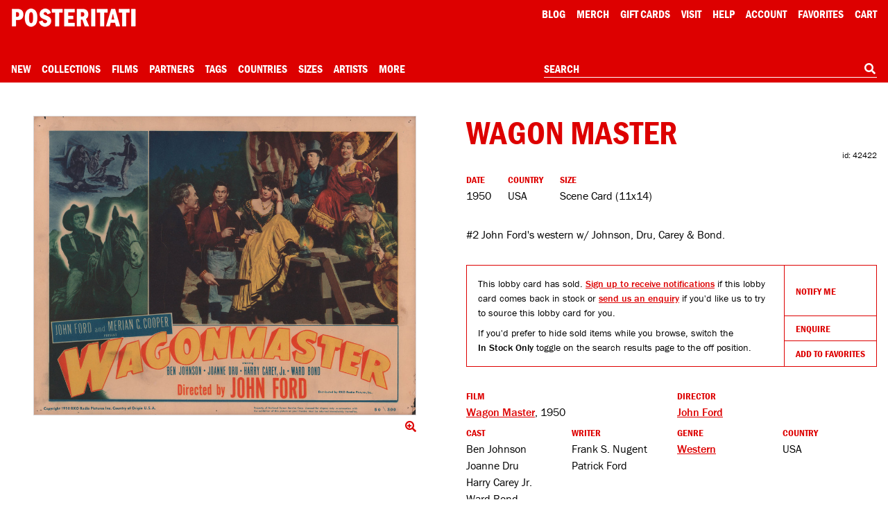

--- FILE ---
content_type: text/html; charset=utf-8
request_url: https://www.google.com/recaptcha/api2/anchor?ar=1&k=6Le_GHIaAAAAAALt4J45ZRqUPFoTLIAc8BwJZkc2&co=aHR0cHM6Ly9wb3N0ZXJpdGF0aS5jb206NDQz&hl=en&v=PoyoqOPhxBO7pBk68S4YbpHZ&size=invisible&anchor-ms=20000&execute-ms=30000&cb=vd5wcndpqulu
body_size: 48635
content:
<!DOCTYPE HTML><html dir="ltr" lang="en"><head><meta http-equiv="Content-Type" content="text/html; charset=UTF-8">
<meta http-equiv="X-UA-Compatible" content="IE=edge">
<title>reCAPTCHA</title>
<style type="text/css">
/* cyrillic-ext */
@font-face {
  font-family: 'Roboto';
  font-style: normal;
  font-weight: 400;
  font-stretch: 100%;
  src: url(//fonts.gstatic.com/s/roboto/v48/KFO7CnqEu92Fr1ME7kSn66aGLdTylUAMa3GUBHMdazTgWw.woff2) format('woff2');
  unicode-range: U+0460-052F, U+1C80-1C8A, U+20B4, U+2DE0-2DFF, U+A640-A69F, U+FE2E-FE2F;
}
/* cyrillic */
@font-face {
  font-family: 'Roboto';
  font-style: normal;
  font-weight: 400;
  font-stretch: 100%;
  src: url(//fonts.gstatic.com/s/roboto/v48/KFO7CnqEu92Fr1ME7kSn66aGLdTylUAMa3iUBHMdazTgWw.woff2) format('woff2');
  unicode-range: U+0301, U+0400-045F, U+0490-0491, U+04B0-04B1, U+2116;
}
/* greek-ext */
@font-face {
  font-family: 'Roboto';
  font-style: normal;
  font-weight: 400;
  font-stretch: 100%;
  src: url(//fonts.gstatic.com/s/roboto/v48/KFO7CnqEu92Fr1ME7kSn66aGLdTylUAMa3CUBHMdazTgWw.woff2) format('woff2');
  unicode-range: U+1F00-1FFF;
}
/* greek */
@font-face {
  font-family: 'Roboto';
  font-style: normal;
  font-weight: 400;
  font-stretch: 100%;
  src: url(//fonts.gstatic.com/s/roboto/v48/KFO7CnqEu92Fr1ME7kSn66aGLdTylUAMa3-UBHMdazTgWw.woff2) format('woff2');
  unicode-range: U+0370-0377, U+037A-037F, U+0384-038A, U+038C, U+038E-03A1, U+03A3-03FF;
}
/* math */
@font-face {
  font-family: 'Roboto';
  font-style: normal;
  font-weight: 400;
  font-stretch: 100%;
  src: url(//fonts.gstatic.com/s/roboto/v48/KFO7CnqEu92Fr1ME7kSn66aGLdTylUAMawCUBHMdazTgWw.woff2) format('woff2');
  unicode-range: U+0302-0303, U+0305, U+0307-0308, U+0310, U+0312, U+0315, U+031A, U+0326-0327, U+032C, U+032F-0330, U+0332-0333, U+0338, U+033A, U+0346, U+034D, U+0391-03A1, U+03A3-03A9, U+03B1-03C9, U+03D1, U+03D5-03D6, U+03F0-03F1, U+03F4-03F5, U+2016-2017, U+2034-2038, U+203C, U+2040, U+2043, U+2047, U+2050, U+2057, U+205F, U+2070-2071, U+2074-208E, U+2090-209C, U+20D0-20DC, U+20E1, U+20E5-20EF, U+2100-2112, U+2114-2115, U+2117-2121, U+2123-214F, U+2190, U+2192, U+2194-21AE, U+21B0-21E5, U+21F1-21F2, U+21F4-2211, U+2213-2214, U+2216-22FF, U+2308-230B, U+2310, U+2319, U+231C-2321, U+2336-237A, U+237C, U+2395, U+239B-23B7, U+23D0, U+23DC-23E1, U+2474-2475, U+25AF, U+25B3, U+25B7, U+25BD, U+25C1, U+25CA, U+25CC, U+25FB, U+266D-266F, U+27C0-27FF, U+2900-2AFF, U+2B0E-2B11, U+2B30-2B4C, U+2BFE, U+3030, U+FF5B, U+FF5D, U+1D400-1D7FF, U+1EE00-1EEFF;
}
/* symbols */
@font-face {
  font-family: 'Roboto';
  font-style: normal;
  font-weight: 400;
  font-stretch: 100%;
  src: url(//fonts.gstatic.com/s/roboto/v48/KFO7CnqEu92Fr1ME7kSn66aGLdTylUAMaxKUBHMdazTgWw.woff2) format('woff2');
  unicode-range: U+0001-000C, U+000E-001F, U+007F-009F, U+20DD-20E0, U+20E2-20E4, U+2150-218F, U+2190, U+2192, U+2194-2199, U+21AF, U+21E6-21F0, U+21F3, U+2218-2219, U+2299, U+22C4-22C6, U+2300-243F, U+2440-244A, U+2460-24FF, U+25A0-27BF, U+2800-28FF, U+2921-2922, U+2981, U+29BF, U+29EB, U+2B00-2BFF, U+4DC0-4DFF, U+FFF9-FFFB, U+10140-1018E, U+10190-1019C, U+101A0, U+101D0-101FD, U+102E0-102FB, U+10E60-10E7E, U+1D2C0-1D2D3, U+1D2E0-1D37F, U+1F000-1F0FF, U+1F100-1F1AD, U+1F1E6-1F1FF, U+1F30D-1F30F, U+1F315, U+1F31C, U+1F31E, U+1F320-1F32C, U+1F336, U+1F378, U+1F37D, U+1F382, U+1F393-1F39F, U+1F3A7-1F3A8, U+1F3AC-1F3AF, U+1F3C2, U+1F3C4-1F3C6, U+1F3CA-1F3CE, U+1F3D4-1F3E0, U+1F3ED, U+1F3F1-1F3F3, U+1F3F5-1F3F7, U+1F408, U+1F415, U+1F41F, U+1F426, U+1F43F, U+1F441-1F442, U+1F444, U+1F446-1F449, U+1F44C-1F44E, U+1F453, U+1F46A, U+1F47D, U+1F4A3, U+1F4B0, U+1F4B3, U+1F4B9, U+1F4BB, U+1F4BF, U+1F4C8-1F4CB, U+1F4D6, U+1F4DA, U+1F4DF, U+1F4E3-1F4E6, U+1F4EA-1F4ED, U+1F4F7, U+1F4F9-1F4FB, U+1F4FD-1F4FE, U+1F503, U+1F507-1F50B, U+1F50D, U+1F512-1F513, U+1F53E-1F54A, U+1F54F-1F5FA, U+1F610, U+1F650-1F67F, U+1F687, U+1F68D, U+1F691, U+1F694, U+1F698, U+1F6AD, U+1F6B2, U+1F6B9-1F6BA, U+1F6BC, U+1F6C6-1F6CF, U+1F6D3-1F6D7, U+1F6E0-1F6EA, U+1F6F0-1F6F3, U+1F6F7-1F6FC, U+1F700-1F7FF, U+1F800-1F80B, U+1F810-1F847, U+1F850-1F859, U+1F860-1F887, U+1F890-1F8AD, U+1F8B0-1F8BB, U+1F8C0-1F8C1, U+1F900-1F90B, U+1F93B, U+1F946, U+1F984, U+1F996, U+1F9E9, U+1FA00-1FA6F, U+1FA70-1FA7C, U+1FA80-1FA89, U+1FA8F-1FAC6, U+1FACE-1FADC, U+1FADF-1FAE9, U+1FAF0-1FAF8, U+1FB00-1FBFF;
}
/* vietnamese */
@font-face {
  font-family: 'Roboto';
  font-style: normal;
  font-weight: 400;
  font-stretch: 100%;
  src: url(//fonts.gstatic.com/s/roboto/v48/KFO7CnqEu92Fr1ME7kSn66aGLdTylUAMa3OUBHMdazTgWw.woff2) format('woff2');
  unicode-range: U+0102-0103, U+0110-0111, U+0128-0129, U+0168-0169, U+01A0-01A1, U+01AF-01B0, U+0300-0301, U+0303-0304, U+0308-0309, U+0323, U+0329, U+1EA0-1EF9, U+20AB;
}
/* latin-ext */
@font-face {
  font-family: 'Roboto';
  font-style: normal;
  font-weight: 400;
  font-stretch: 100%;
  src: url(//fonts.gstatic.com/s/roboto/v48/KFO7CnqEu92Fr1ME7kSn66aGLdTylUAMa3KUBHMdazTgWw.woff2) format('woff2');
  unicode-range: U+0100-02BA, U+02BD-02C5, U+02C7-02CC, U+02CE-02D7, U+02DD-02FF, U+0304, U+0308, U+0329, U+1D00-1DBF, U+1E00-1E9F, U+1EF2-1EFF, U+2020, U+20A0-20AB, U+20AD-20C0, U+2113, U+2C60-2C7F, U+A720-A7FF;
}
/* latin */
@font-face {
  font-family: 'Roboto';
  font-style: normal;
  font-weight: 400;
  font-stretch: 100%;
  src: url(//fonts.gstatic.com/s/roboto/v48/KFO7CnqEu92Fr1ME7kSn66aGLdTylUAMa3yUBHMdazQ.woff2) format('woff2');
  unicode-range: U+0000-00FF, U+0131, U+0152-0153, U+02BB-02BC, U+02C6, U+02DA, U+02DC, U+0304, U+0308, U+0329, U+2000-206F, U+20AC, U+2122, U+2191, U+2193, U+2212, U+2215, U+FEFF, U+FFFD;
}
/* cyrillic-ext */
@font-face {
  font-family: 'Roboto';
  font-style: normal;
  font-weight: 500;
  font-stretch: 100%;
  src: url(//fonts.gstatic.com/s/roboto/v48/KFO7CnqEu92Fr1ME7kSn66aGLdTylUAMa3GUBHMdazTgWw.woff2) format('woff2');
  unicode-range: U+0460-052F, U+1C80-1C8A, U+20B4, U+2DE0-2DFF, U+A640-A69F, U+FE2E-FE2F;
}
/* cyrillic */
@font-face {
  font-family: 'Roboto';
  font-style: normal;
  font-weight: 500;
  font-stretch: 100%;
  src: url(//fonts.gstatic.com/s/roboto/v48/KFO7CnqEu92Fr1ME7kSn66aGLdTylUAMa3iUBHMdazTgWw.woff2) format('woff2');
  unicode-range: U+0301, U+0400-045F, U+0490-0491, U+04B0-04B1, U+2116;
}
/* greek-ext */
@font-face {
  font-family: 'Roboto';
  font-style: normal;
  font-weight: 500;
  font-stretch: 100%;
  src: url(//fonts.gstatic.com/s/roboto/v48/KFO7CnqEu92Fr1ME7kSn66aGLdTylUAMa3CUBHMdazTgWw.woff2) format('woff2');
  unicode-range: U+1F00-1FFF;
}
/* greek */
@font-face {
  font-family: 'Roboto';
  font-style: normal;
  font-weight: 500;
  font-stretch: 100%;
  src: url(//fonts.gstatic.com/s/roboto/v48/KFO7CnqEu92Fr1ME7kSn66aGLdTylUAMa3-UBHMdazTgWw.woff2) format('woff2');
  unicode-range: U+0370-0377, U+037A-037F, U+0384-038A, U+038C, U+038E-03A1, U+03A3-03FF;
}
/* math */
@font-face {
  font-family: 'Roboto';
  font-style: normal;
  font-weight: 500;
  font-stretch: 100%;
  src: url(//fonts.gstatic.com/s/roboto/v48/KFO7CnqEu92Fr1ME7kSn66aGLdTylUAMawCUBHMdazTgWw.woff2) format('woff2');
  unicode-range: U+0302-0303, U+0305, U+0307-0308, U+0310, U+0312, U+0315, U+031A, U+0326-0327, U+032C, U+032F-0330, U+0332-0333, U+0338, U+033A, U+0346, U+034D, U+0391-03A1, U+03A3-03A9, U+03B1-03C9, U+03D1, U+03D5-03D6, U+03F0-03F1, U+03F4-03F5, U+2016-2017, U+2034-2038, U+203C, U+2040, U+2043, U+2047, U+2050, U+2057, U+205F, U+2070-2071, U+2074-208E, U+2090-209C, U+20D0-20DC, U+20E1, U+20E5-20EF, U+2100-2112, U+2114-2115, U+2117-2121, U+2123-214F, U+2190, U+2192, U+2194-21AE, U+21B0-21E5, U+21F1-21F2, U+21F4-2211, U+2213-2214, U+2216-22FF, U+2308-230B, U+2310, U+2319, U+231C-2321, U+2336-237A, U+237C, U+2395, U+239B-23B7, U+23D0, U+23DC-23E1, U+2474-2475, U+25AF, U+25B3, U+25B7, U+25BD, U+25C1, U+25CA, U+25CC, U+25FB, U+266D-266F, U+27C0-27FF, U+2900-2AFF, U+2B0E-2B11, U+2B30-2B4C, U+2BFE, U+3030, U+FF5B, U+FF5D, U+1D400-1D7FF, U+1EE00-1EEFF;
}
/* symbols */
@font-face {
  font-family: 'Roboto';
  font-style: normal;
  font-weight: 500;
  font-stretch: 100%;
  src: url(//fonts.gstatic.com/s/roboto/v48/KFO7CnqEu92Fr1ME7kSn66aGLdTylUAMaxKUBHMdazTgWw.woff2) format('woff2');
  unicode-range: U+0001-000C, U+000E-001F, U+007F-009F, U+20DD-20E0, U+20E2-20E4, U+2150-218F, U+2190, U+2192, U+2194-2199, U+21AF, U+21E6-21F0, U+21F3, U+2218-2219, U+2299, U+22C4-22C6, U+2300-243F, U+2440-244A, U+2460-24FF, U+25A0-27BF, U+2800-28FF, U+2921-2922, U+2981, U+29BF, U+29EB, U+2B00-2BFF, U+4DC0-4DFF, U+FFF9-FFFB, U+10140-1018E, U+10190-1019C, U+101A0, U+101D0-101FD, U+102E0-102FB, U+10E60-10E7E, U+1D2C0-1D2D3, U+1D2E0-1D37F, U+1F000-1F0FF, U+1F100-1F1AD, U+1F1E6-1F1FF, U+1F30D-1F30F, U+1F315, U+1F31C, U+1F31E, U+1F320-1F32C, U+1F336, U+1F378, U+1F37D, U+1F382, U+1F393-1F39F, U+1F3A7-1F3A8, U+1F3AC-1F3AF, U+1F3C2, U+1F3C4-1F3C6, U+1F3CA-1F3CE, U+1F3D4-1F3E0, U+1F3ED, U+1F3F1-1F3F3, U+1F3F5-1F3F7, U+1F408, U+1F415, U+1F41F, U+1F426, U+1F43F, U+1F441-1F442, U+1F444, U+1F446-1F449, U+1F44C-1F44E, U+1F453, U+1F46A, U+1F47D, U+1F4A3, U+1F4B0, U+1F4B3, U+1F4B9, U+1F4BB, U+1F4BF, U+1F4C8-1F4CB, U+1F4D6, U+1F4DA, U+1F4DF, U+1F4E3-1F4E6, U+1F4EA-1F4ED, U+1F4F7, U+1F4F9-1F4FB, U+1F4FD-1F4FE, U+1F503, U+1F507-1F50B, U+1F50D, U+1F512-1F513, U+1F53E-1F54A, U+1F54F-1F5FA, U+1F610, U+1F650-1F67F, U+1F687, U+1F68D, U+1F691, U+1F694, U+1F698, U+1F6AD, U+1F6B2, U+1F6B9-1F6BA, U+1F6BC, U+1F6C6-1F6CF, U+1F6D3-1F6D7, U+1F6E0-1F6EA, U+1F6F0-1F6F3, U+1F6F7-1F6FC, U+1F700-1F7FF, U+1F800-1F80B, U+1F810-1F847, U+1F850-1F859, U+1F860-1F887, U+1F890-1F8AD, U+1F8B0-1F8BB, U+1F8C0-1F8C1, U+1F900-1F90B, U+1F93B, U+1F946, U+1F984, U+1F996, U+1F9E9, U+1FA00-1FA6F, U+1FA70-1FA7C, U+1FA80-1FA89, U+1FA8F-1FAC6, U+1FACE-1FADC, U+1FADF-1FAE9, U+1FAF0-1FAF8, U+1FB00-1FBFF;
}
/* vietnamese */
@font-face {
  font-family: 'Roboto';
  font-style: normal;
  font-weight: 500;
  font-stretch: 100%;
  src: url(//fonts.gstatic.com/s/roboto/v48/KFO7CnqEu92Fr1ME7kSn66aGLdTylUAMa3OUBHMdazTgWw.woff2) format('woff2');
  unicode-range: U+0102-0103, U+0110-0111, U+0128-0129, U+0168-0169, U+01A0-01A1, U+01AF-01B0, U+0300-0301, U+0303-0304, U+0308-0309, U+0323, U+0329, U+1EA0-1EF9, U+20AB;
}
/* latin-ext */
@font-face {
  font-family: 'Roboto';
  font-style: normal;
  font-weight: 500;
  font-stretch: 100%;
  src: url(//fonts.gstatic.com/s/roboto/v48/KFO7CnqEu92Fr1ME7kSn66aGLdTylUAMa3KUBHMdazTgWw.woff2) format('woff2');
  unicode-range: U+0100-02BA, U+02BD-02C5, U+02C7-02CC, U+02CE-02D7, U+02DD-02FF, U+0304, U+0308, U+0329, U+1D00-1DBF, U+1E00-1E9F, U+1EF2-1EFF, U+2020, U+20A0-20AB, U+20AD-20C0, U+2113, U+2C60-2C7F, U+A720-A7FF;
}
/* latin */
@font-face {
  font-family: 'Roboto';
  font-style: normal;
  font-weight: 500;
  font-stretch: 100%;
  src: url(//fonts.gstatic.com/s/roboto/v48/KFO7CnqEu92Fr1ME7kSn66aGLdTylUAMa3yUBHMdazQ.woff2) format('woff2');
  unicode-range: U+0000-00FF, U+0131, U+0152-0153, U+02BB-02BC, U+02C6, U+02DA, U+02DC, U+0304, U+0308, U+0329, U+2000-206F, U+20AC, U+2122, U+2191, U+2193, U+2212, U+2215, U+FEFF, U+FFFD;
}
/* cyrillic-ext */
@font-face {
  font-family: 'Roboto';
  font-style: normal;
  font-weight: 900;
  font-stretch: 100%;
  src: url(//fonts.gstatic.com/s/roboto/v48/KFO7CnqEu92Fr1ME7kSn66aGLdTylUAMa3GUBHMdazTgWw.woff2) format('woff2');
  unicode-range: U+0460-052F, U+1C80-1C8A, U+20B4, U+2DE0-2DFF, U+A640-A69F, U+FE2E-FE2F;
}
/* cyrillic */
@font-face {
  font-family: 'Roboto';
  font-style: normal;
  font-weight: 900;
  font-stretch: 100%;
  src: url(//fonts.gstatic.com/s/roboto/v48/KFO7CnqEu92Fr1ME7kSn66aGLdTylUAMa3iUBHMdazTgWw.woff2) format('woff2');
  unicode-range: U+0301, U+0400-045F, U+0490-0491, U+04B0-04B1, U+2116;
}
/* greek-ext */
@font-face {
  font-family: 'Roboto';
  font-style: normal;
  font-weight: 900;
  font-stretch: 100%;
  src: url(//fonts.gstatic.com/s/roboto/v48/KFO7CnqEu92Fr1ME7kSn66aGLdTylUAMa3CUBHMdazTgWw.woff2) format('woff2');
  unicode-range: U+1F00-1FFF;
}
/* greek */
@font-face {
  font-family: 'Roboto';
  font-style: normal;
  font-weight: 900;
  font-stretch: 100%;
  src: url(//fonts.gstatic.com/s/roboto/v48/KFO7CnqEu92Fr1ME7kSn66aGLdTylUAMa3-UBHMdazTgWw.woff2) format('woff2');
  unicode-range: U+0370-0377, U+037A-037F, U+0384-038A, U+038C, U+038E-03A1, U+03A3-03FF;
}
/* math */
@font-face {
  font-family: 'Roboto';
  font-style: normal;
  font-weight: 900;
  font-stretch: 100%;
  src: url(//fonts.gstatic.com/s/roboto/v48/KFO7CnqEu92Fr1ME7kSn66aGLdTylUAMawCUBHMdazTgWw.woff2) format('woff2');
  unicode-range: U+0302-0303, U+0305, U+0307-0308, U+0310, U+0312, U+0315, U+031A, U+0326-0327, U+032C, U+032F-0330, U+0332-0333, U+0338, U+033A, U+0346, U+034D, U+0391-03A1, U+03A3-03A9, U+03B1-03C9, U+03D1, U+03D5-03D6, U+03F0-03F1, U+03F4-03F5, U+2016-2017, U+2034-2038, U+203C, U+2040, U+2043, U+2047, U+2050, U+2057, U+205F, U+2070-2071, U+2074-208E, U+2090-209C, U+20D0-20DC, U+20E1, U+20E5-20EF, U+2100-2112, U+2114-2115, U+2117-2121, U+2123-214F, U+2190, U+2192, U+2194-21AE, U+21B0-21E5, U+21F1-21F2, U+21F4-2211, U+2213-2214, U+2216-22FF, U+2308-230B, U+2310, U+2319, U+231C-2321, U+2336-237A, U+237C, U+2395, U+239B-23B7, U+23D0, U+23DC-23E1, U+2474-2475, U+25AF, U+25B3, U+25B7, U+25BD, U+25C1, U+25CA, U+25CC, U+25FB, U+266D-266F, U+27C0-27FF, U+2900-2AFF, U+2B0E-2B11, U+2B30-2B4C, U+2BFE, U+3030, U+FF5B, U+FF5D, U+1D400-1D7FF, U+1EE00-1EEFF;
}
/* symbols */
@font-face {
  font-family: 'Roboto';
  font-style: normal;
  font-weight: 900;
  font-stretch: 100%;
  src: url(//fonts.gstatic.com/s/roboto/v48/KFO7CnqEu92Fr1ME7kSn66aGLdTylUAMaxKUBHMdazTgWw.woff2) format('woff2');
  unicode-range: U+0001-000C, U+000E-001F, U+007F-009F, U+20DD-20E0, U+20E2-20E4, U+2150-218F, U+2190, U+2192, U+2194-2199, U+21AF, U+21E6-21F0, U+21F3, U+2218-2219, U+2299, U+22C4-22C6, U+2300-243F, U+2440-244A, U+2460-24FF, U+25A0-27BF, U+2800-28FF, U+2921-2922, U+2981, U+29BF, U+29EB, U+2B00-2BFF, U+4DC0-4DFF, U+FFF9-FFFB, U+10140-1018E, U+10190-1019C, U+101A0, U+101D0-101FD, U+102E0-102FB, U+10E60-10E7E, U+1D2C0-1D2D3, U+1D2E0-1D37F, U+1F000-1F0FF, U+1F100-1F1AD, U+1F1E6-1F1FF, U+1F30D-1F30F, U+1F315, U+1F31C, U+1F31E, U+1F320-1F32C, U+1F336, U+1F378, U+1F37D, U+1F382, U+1F393-1F39F, U+1F3A7-1F3A8, U+1F3AC-1F3AF, U+1F3C2, U+1F3C4-1F3C6, U+1F3CA-1F3CE, U+1F3D4-1F3E0, U+1F3ED, U+1F3F1-1F3F3, U+1F3F5-1F3F7, U+1F408, U+1F415, U+1F41F, U+1F426, U+1F43F, U+1F441-1F442, U+1F444, U+1F446-1F449, U+1F44C-1F44E, U+1F453, U+1F46A, U+1F47D, U+1F4A3, U+1F4B0, U+1F4B3, U+1F4B9, U+1F4BB, U+1F4BF, U+1F4C8-1F4CB, U+1F4D6, U+1F4DA, U+1F4DF, U+1F4E3-1F4E6, U+1F4EA-1F4ED, U+1F4F7, U+1F4F9-1F4FB, U+1F4FD-1F4FE, U+1F503, U+1F507-1F50B, U+1F50D, U+1F512-1F513, U+1F53E-1F54A, U+1F54F-1F5FA, U+1F610, U+1F650-1F67F, U+1F687, U+1F68D, U+1F691, U+1F694, U+1F698, U+1F6AD, U+1F6B2, U+1F6B9-1F6BA, U+1F6BC, U+1F6C6-1F6CF, U+1F6D3-1F6D7, U+1F6E0-1F6EA, U+1F6F0-1F6F3, U+1F6F7-1F6FC, U+1F700-1F7FF, U+1F800-1F80B, U+1F810-1F847, U+1F850-1F859, U+1F860-1F887, U+1F890-1F8AD, U+1F8B0-1F8BB, U+1F8C0-1F8C1, U+1F900-1F90B, U+1F93B, U+1F946, U+1F984, U+1F996, U+1F9E9, U+1FA00-1FA6F, U+1FA70-1FA7C, U+1FA80-1FA89, U+1FA8F-1FAC6, U+1FACE-1FADC, U+1FADF-1FAE9, U+1FAF0-1FAF8, U+1FB00-1FBFF;
}
/* vietnamese */
@font-face {
  font-family: 'Roboto';
  font-style: normal;
  font-weight: 900;
  font-stretch: 100%;
  src: url(//fonts.gstatic.com/s/roboto/v48/KFO7CnqEu92Fr1ME7kSn66aGLdTylUAMa3OUBHMdazTgWw.woff2) format('woff2');
  unicode-range: U+0102-0103, U+0110-0111, U+0128-0129, U+0168-0169, U+01A0-01A1, U+01AF-01B0, U+0300-0301, U+0303-0304, U+0308-0309, U+0323, U+0329, U+1EA0-1EF9, U+20AB;
}
/* latin-ext */
@font-face {
  font-family: 'Roboto';
  font-style: normal;
  font-weight: 900;
  font-stretch: 100%;
  src: url(//fonts.gstatic.com/s/roboto/v48/KFO7CnqEu92Fr1ME7kSn66aGLdTylUAMa3KUBHMdazTgWw.woff2) format('woff2');
  unicode-range: U+0100-02BA, U+02BD-02C5, U+02C7-02CC, U+02CE-02D7, U+02DD-02FF, U+0304, U+0308, U+0329, U+1D00-1DBF, U+1E00-1E9F, U+1EF2-1EFF, U+2020, U+20A0-20AB, U+20AD-20C0, U+2113, U+2C60-2C7F, U+A720-A7FF;
}
/* latin */
@font-face {
  font-family: 'Roboto';
  font-style: normal;
  font-weight: 900;
  font-stretch: 100%;
  src: url(//fonts.gstatic.com/s/roboto/v48/KFO7CnqEu92Fr1ME7kSn66aGLdTylUAMa3yUBHMdazQ.woff2) format('woff2');
  unicode-range: U+0000-00FF, U+0131, U+0152-0153, U+02BB-02BC, U+02C6, U+02DA, U+02DC, U+0304, U+0308, U+0329, U+2000-206F, U+20AC, U+2122, U+2191, U+2193, U+2212, U+2215, U+FEFF, U+FFFD;
}

</style>
<link rel="stylesheet" type="text/css" href="https://www.gstatic.com/recaptcha/releases/PoyoqOPhxBO7pBk68S4YbpHZ/styles__ltr.css">
<script nonce="BxH9Vaa6EaYCCGsjOhSm_g" type="text/javascript">window['__recaptcha_api'] = 'https://www.google.com/recaptcha/api2/';</script>
<script type="text/javascript" src="https://www.gstatic.com/recaptcha/releases/PoyoqOPhxBO7pBk68S4YbpHZ/recaptcha__en.js" nonce="BxH9Vaa6EaYCCGsjOhSm_g">
      
    </script></head>
<body><div id="rc-anchor-alert" class="rc-anchor-alert"></div>
<input type="hidden" id="recaptcha-token" value="[base64]">
<script type="text/javascript" nonce="BxH9Vaa6EaYCCGsjOhSm_g">
      recaptcha.anchor.Main.init("[\x22ainput\x22,[\x22bgdata\x22,\x22\x22,\[base64]/[base64]/[base64]/[base64]/[base64]/[base64]/KGcoTywyNTMsTy5PKSxVRyhPLEMpKTpnKE8sMjUzLEMpLE8pKSxsKSksTykpfSxieT1mdW5jdGlvbihDLE8sdSxsKXtmb3IobD0odT1SKEMpLDApO08+MDtPLS0pbD1sPDw4fFooQyk7ZyhDLHUsbCl9LFVHPWZ1bmN0aW9uKEMsTyl7Qy5pLmxlbmd0aD4xMDQ/[base64]/[base64]/[base64]/[base64]/[base64]/[base64]/[base64]\\u003d\x22,\[base64]\\u003d\x22,\x22wokRYMKFZMKbc3AIw4tkw5odbEM4N8OvQTfDtSPCssO5QAzCkT/DpF4aHcODwr/Cm8OXw7R3w7wfw59aQcOgdMKyV8Kuwrc6ZMKTwrwrLwnCpsK9dMKbwpjCncOcPMKvMj3ColJgw5pgZBXCmiINJMKcwq/[base64]/DkVrDqMOLw7NCwrXCjMOyLGZlesOMwonDuMKpM8Oiw697w4gRw5ldOcOLw6/CnsOfw6zCnMOwwqkVNsOxP1XCsjRkwpwCw7pEJsKQNChKNhTCvMKpWR5bJmFgwqAOwrjCuDfCvlZ+wqIDI8OPSsOUwp1RQ8O4EHkXwrXCiMKzeMOcwqHDum1pN8KWw6LCj8OKQCbDhsOkQMOQw5/DqMKoKMOWfsOCworDrGMfw4IRwo3Dvm9iUMKBRw1qw6zCuiXCt8OXdcOYU8O/w5/Cv8OVVMKnwq3DqMO3woF9QlMFwqDCrsKrw6RAYMOGecKKwq1HdMK4wpVKw6rCiMOUY8Odw43DhMKjAkXDhB/DtcKEw7bCrcKlU39gOsOZcsO7wqYAwpogBWEQFDp9wpjCl1vCgsKdYQHDtH/ChEM/YGXDtB8xG8KSQsOxAG3ChEXDoMKowq9rwqMDDjDCpsK9w4INHHTCnxzDqHpDEMOvw5XDoj5fw7fCt8O0JFAXw6/CrMO1QEPCvGIEw7tAe8KuWMKDw4LDpWfDr8KiwofCj8KhwrJMcMOQwp7CkD0ow4nDscOzYifCkTwrEB3CqEDDucOiw490IRrDiHDDuMOzwqAFwo7DnmzDkyw/wpXCui7CocOmAVIVGHXCkwDDo8OmwrfCiMKZc3jClE3DmsOoe8Oww5nCkiZmw5EdC8KYcQdJYcO+w5gFwr/DkW9keMKVDhhGw5vDvsKFwq/[base64]/DusOMw4fDunbDjzdqw7twNcKPwqLCtMKRbMK1w4fDu8OyGSYgw6/DisOpF8Knc8KawqwDasOnBMKew7JFKsKzcgtywqfCosOEDBtcIsKNwqHDki16DBrClcOTNMOiYFEgc1LDgcKRFzN4aGkgCsKmaH/DisKyFsKmBMOrwojCsMKRXhTClGJUw6rDgMOnwr7CpsOhRk/DpEbDucOZwrQnQj3Cl8O+wqnCi8KyOcKMw6Y/D2TCj1V3Iy3DmMO6ExTDiEnDkRlpwoNfcRXClWwMw7TDuhMcwrTCucOkw5jDmwvDjcK5w79ywqzDosOTw7QRw6dgwrXDsjfCt8OJJXsGS8OOCDsELMOiwqnCpMOsw6XCrsKmw6/Cr8KNd0TDncOrwofDi8OAPB13w5xiDiR2E8O6H8OTbMK+wrV4w5VHPTFQw5rDhX1/wrQBw5PCrB5Gwp3CtsO6wqfCvHBhLiU4fRbCo8O6OlU2wq5Ef8Oxw418UMOnAcK/[base64]/DpAtgQ8OXwodaPcO5Fi0qXycXLcKhwrvDnMKDwqfDqMOqTMKGN3NlbMKePXlOwo3DkMKMwprCssO+w7IHw7ZGJsOZwqTDgwfDjVQvw7FPw6JcwqTCuFwTDk01wotbw6zDtsKZa1UGW8O5w4Q8K29Ewox8w5oTVXY7woXCgQvDqEs1VsKJah/Cp8O6KA1KMULDr8O1wqbCkVQNU8OnwqfCnzdPLXXCtAbDlm0iw4w1CsKiworDmMKdDHw4w4TCp3/CqzhZwooHw7LCsGM2ShoHwrHDgcK9OsKiKTnCilLDscKcwofDukJ4R8O6QW/DiyLCncOwwrpGbG3Cq8KVQyQFHSTDlsOfw5IywpTClcK+w7rCl8OZwpvCiBXDhm8TCVFbw5DCjsObMx/DqsOGwqlPwrTDqsOLwqrCjMOEw4vCkcOCwoPCnsKlF8O5RsKzwr/CoXdWw6HCsBMcQMOVMAUwO8Oqw6F5wrByw6XDl8OlF3xYwp8iTMOXwpphw5bChEHCuFbCrlIVwoHCq3F5w6tBHXHCn2vCp8OzB8ONaSAPUsK1XcOdGGHDghPCr8KhaDTDmMOhwp7CjwglesOmUsODw6AJecO8w4zChjgZw7vCssOlFTzDtT/[base64]/[base64]/IcKncio5V0XCh2AZw6jDjsOAwp3CmMOYw67ChMK1w78bw4vDqBgOw7olHUNlGsKRwo/DhX/CjSzCtXJpw4jCi8KMU2TCm3l8W1TCnnfClXYswpZow47Do8KKwp3DslPDuMOaw7zCr8Orw7hNOcOZHMO5CWFJN3IcHcK6w5Rewqh8wpxQw6Uxw6g5w5Mqw7bDssKGAC97wq9HSz3DksKlM8Knw7HCicKcMcK7FCnDmgLCjMKiGjXCs8K/w73CmcO+fsO5VsKtJMKgYzHDncK/[base64]/DlgNiw7PDqQPDgwNYwqDDi8OZFGHDrRDCt8KnLDDDm2nCmMOHCMO9fcKRw7jDoMKnwrU5wq3CjcOXNgbChyfCj0nCmU5tw4PDihMDUn4hP8OjX8Kww6PDhMKMOsO6wrFCd8O8wqPDlcOVw4/Ch8KQwojCtgLCgxHChUpiPWHDnDTCglLDvMO1NMKNdk8kIC/CkMOWFVHDk8OmwrvDvMOAH3gbwprDlxLDg8K9w6prw7QEEMKdEMO+c8OwEXbDkl/CmsOeIQRLw7Z0woNWwpPDu20VS2UaRMO9w49pRCPDmcKYd8K7F8OOw71Cw67DggzChEDCqXvDn8KOOMKVCW5jQhhdYcKDTcKjBMKiKTcXwovDtizDvMOsUcKjwq/Cl8OVwrNsRMKqwrjCrQXChcOSwqXCn1UowpNOw5HDvcKaw4rCnjrDtSkmwqnCkMKfw5wewp3DtjAewo3CpHFFM8OkM8OwwpVfw7dvw7DCtcOVBAFxw7NTw5HCmmHDhk3DrG3DgEQAw7xhSsKyXm/DjjgPfWAkeMKVwrrCulRxw53DisOrw4vDhnVCPVcaw4TDq1vDn3p8NFtMaMKhwqoic8O0w5zDkjwyFsKQw6jCj8KmZsKMHMKWwpYZb8K3LEtpRMOqwqbCgcK1wrB1w7kaQGnDpxfDoMKNw7HCt8O/LxR8cXxcDETDh2/CpmHDlwZ0wqXCkm3CvBvDg8K6wpk4w4VdE34eOMOMwqnClB1VwrDDvx1uw63DoH0bw6gZw69zw5wowofCjsOBC8OPwpVSR3Fiw6nDhjjCg8KTTVJrw5HCoVAbHMKaOAEaGBhlLcOXwqbCucKkIMKkwrHDhkXDti7CiwAWw7vCswnDqB/DpsOwf24kwqvDrRnDnyPCkMKGXjVzXsKbw7VLAxvDjsKIw7jCicKWV8OFw440bQMlECfCujLDgcOGK8KNLFLCtlF/SsKrwqpKw5N7wrjCnsOpwoTCg8KdM8OdRxbDn8OiwrzCoFQ8wo9rasKDw70MbcOVbw3Dr0TCuXUBCcKwKnTDjsOtw6nCuh/Dgn3Co8KgRG1cwrXCnzvCjQDCjDB6CsKoRcKwCWPDvMKIwoDDj8KIVQLCl0ceJcOtBcKWwqd8w7PCuMOlM8K6wrTCmCzCoAfCsW8BdcK+fgUTw7/Cgy9jScODwpjChUrDszshwoB1wqMOAk7Cs23DuE/DolTDnlzDjBzCpMObwqQow4JFw7PCp3pCwoNdwrDCt3/CrsKCw5HDhMOKUcOywqI9Uh52wpHCjsOYw5ppw53CvMKJQBvDjxbCqWrCpcO/LcOhw5Nqw7pwwqFow58jw6IVwqnDvcKBLsOfw5fChsOnFMKWd8O4N8K+AMKkw5XChWtJw4U4wqd9wonDon7CvEXCpS/Dl1rDhw7CnGknfFlRwoXCoxfDu8KIIyoQAATDs8KqZAnDsjHDuC7DpsKlw47DqsOMJU/DkEw9wr0ewqVJwpZ7wrIUbsKMAl9HAU/CvcKjw6diwoU/CcOJw7UWw5PDhE7Cs8KwXMKqw6HCucKUHcK3wpTCvMOJVcOWdMK7w4nDkMOHwr8Nw5cJwpzDmFgSwqnCqRvDg8KEwrpww6/CiMOfUHDCgcO0FwnDjEjCq8KTNBvCgMO3w47DsnEewo1Zw6x2MsKbDnZzRhAaw7tTwrvDswkDSMOVVsK5ccOww6nClMKGBQrCrMOoa8O+N8Kxwrwdw4dtwqvCusORw6pKw4TDpsKvwrwLwrrDpVXDvBsCwoA6wqNyw4bDoSBSZMK/w5fDvMK1REYyHcKLwq5gwoPCj2MXw6fDgMKqwp3Dh8KswpjDu8KkD8KYwqNYwoEswqBbw7jCnTcMwpDDvi/DmHXDlE98QMOawqJjw588D8OdwpfCosKbTBDDuCE3aA3CssOeOMKYwpnDj0DCqH4QfcKuw7Rnw5NSHQICw7rCmsK+YMOiUsKdw4ZVwrXDv0fDqsKKPWfDhyHDt8O2w6dkZhnCh0Ndwr8iw6ouFkjDh8OAw4lJGljCnsKZTgjDgGAPwrzDhBLCpUzDgjsGwqTCvT/CphhxIDZow4DCtAvCgcKfXRZoOcOHPgPClMOiw6vDqAXCnMKrWGJsw69Iwqp9eADCnwLDucOgw4Ujw47Cqh/DjQZhwrvDoAlZS2kwwoINwqXDoMOzw68iw7JqWsO/VVQzJSl+ZnDCtcKzw6JLwow+wqjDocOoNMKgScK7KF7CjkzDhsOlTQMeV0Bxw7tZB27DhMK/WsKCwqPDq3bDiMKGwoPDj8KCw4rDvTvCh8KuVlnDicKFwobDl8Kww6jDvsOuOBDConPDicOJwpTCk8O8acKpw7XDl2oVBh00VMOCaFZgMcOVHMOTUUMowofCl8KnMcKUBHVjwq/DvFUmwrswPMKhwrzCu3sFw7MELcOyw5nDuMOTwo/CisK/SMObcRR5JxHDlMONw5kVwpdVblNzw6TDqk7Dk8Kww5LCnsOTwqbCgsOAwrYPQcKZXz/[base64]/VTkKC2rCnsKNw6x/TjJaAcKRwqfDghrDp8OOO23DvR1uMDhcwqLDuFMUwpAEYkXChMO4wpvCsDbCpQXDgQ0Cw67DlMK7w4IkwrROO0jCv8KLw63DkMOkT8OKEMKFwq1vw4tyXT/DisKhwrHChClQXVXCscKidcKVw75ZwoPCnU1bPMONPMK7TGHChVAsFmHDqHHDv8O4wpc/[base64]/w5nCrGRMwq4PJUnCjkMQw4nCkcO5w5BMCSTCjk7DhcK4OMKYwoTDqWYOHsK5wozDosKwc1wlworCjcObTsOKw53DiCrDkmA9VcKlwpjDs8OuecKDwqJbw4FPLV7CgMKRFBRMOEPCpnrDjMKTw7/DmsOlw7zCj8KzccK5wrPCpRLDnwXCmGQ2w7fCssKGBsK8VcOOEkAGwrZpwo0lUBHDuhlqw6TCoTbChWotwpvDpTLCuEB8w4rDunscw5wCw6/DhDbClCMtw7DClmIpMil0c3LClycCCMOKCH7DvcOvQMOOwrJxDsKvwqDCuMOBw7bCtBfCh1AKOyAYBUE4w7rDgzZLWiLCpXJGwozDlsO/wqxINMO6wrHDlkU2GsOpQm7CikXDnx07wpHCpsO9bhBqwprDqy/ClcKODcKNwoNKwrAFw7xeScOdIcO/w5LDnMOWSSgsw5jCn8Kswrw8KMOBw4fCl17Dm8O6w4FPw7zCosKuw7DDp8KMw67Cg8K+w4Fkwo/DgcOtTzslT8K3w6TDgsOww5pWMAVrw7glUkPDpHPDr8OWw5PCjcKmacK/aiPDtW4Kwroowrd7wo3DlWfDrsOzMW3Dr2zDhsOjwqrCvzjCkXbChsOvw7xMMhTDqXZpwpYZw4JAw4gZCcKJDgJcw5LCgsKTw7jCuRjDkQ3CulfDlkLDvwYiQsOAXAQRBcKHw7rDhC47w6/DuCXDpcKPd8KGL17Dt8KGw5jDpADDqx59w5rCszoqUWsdwrpwPMOvAMKfw4rCl27Cq0bCnsK/ccK6MSpRahwkw63DhcK/w67Cv2FfWRbDtzQ7AMOpWxolez7ClEnClnskwpASwrIeXcK1woZLw4o/wrJ6bcO+XXcAOQ7Cvg/CqzQvXwU5WjzDvsK3w5ktw7jDqsOPw5tcwoLCmMK5EglfwojCmhrDtnlsQcKMX8OTwpvCg8OSwrPCsMO7S2/Dh8OiekbDpyYAVGhrwrBUwok6w5nCtMKCwq3Du8Klw5ceTBDDrUdNw4HCq8K5axtRw4dWw59QwqXCscKAw5DDrcKtVTRNwpEHwqVffAbCjMKJw5MGwqRMwpplZTzDr8OqLjQ+Az/[base64]/[base64]/Cn0LDo8KAfFECdgcRAw/CmcKkE8Otw6J5C8KTw6tAP1zCsjDCrX7CpG3CvcO3DwTDssOCQcKCw685XsKSCzvCjcKhKA84XMKiFQpqw7l4aMKncTfDksOCwqvChBtOWMKWfRo9wqEMw7rCgMOYLMKMDsOUw4B0w43DgMKjw4nDkFM6McO+woJUwp/CtgYZw77Dlj7CrMOfwoA0wonDti7DsB1DwoJwUsKPwqrCiWvDtMKOwrrDq8OzwqgIT8OiwrI5UcKVbsKpDMKswo/DtQpGw4VQQGcIByIXaDPDkcKRFB/CvcOSRMK0w7fDnj7CicKXSg16HsOmamYca8OFGg3DuDkLCMK9wovClcK2C1jDsXzDscOZwoPCm8KyccKzw6rChQHCucO7w6xmwpssGA7Dn24mwr1+wrBlLlpQwqnCkcKtDsO5VU7DgXYjwoPCscOww6zDvmdCw7HCj8KFU8KQb0hSZB/DqiMCfsOwwo7DvE1tKG1WYC7DiWHDnRhVwoofAFrCuiDDlG1dH8Ohw7/CgnTDlcOBWVd2w5tmcGFlwrvDt8Oow4Y9woU+w75PwrnDuBUPK0/[base64]/DlsK/wrbDlMK9UVDChjM6GMKKw5HDgh0FwpZxL3TDuQVuwqXCocKMWErClcKBW8KDw7/[base64]/w445HjlDw4DDqF8iJTXCql0oKMKHw6sTwpnCpgRVwqzCvyDDj8O1w4nDksOnworDo8KFwoZrH8KHISvDtcOHE8KGJsKbw6dbwpPCgl57wrnDiW5+w57Cl0V8ZRfDumLChcK0wojDjMOdw6BGFQ9Qw57CocK/RMKWw5hHw6XCkcOsw6HCr8KyOMOlw7nCsUQgw6dcUBIkw6siQMO3VDZIw402wqLCrGMaw7LCm8KWNzw/fyfDrS3Dh8Opw7DCucKVwpRzBmBwwobDkQ/CocKyBG1wwobDh8Ksw5sxbGpSw6bCmnrCpcKSw44cbsOsH8KzwrbDiFzDisOtwr9bwq8TCcO8w5YxEcOKw77CucOjw5DCrGrDh8OBwrROw7EXwphRTMKew5t0wr/DiUF8LR3DjsOaw6d/emQgw4jDgg3CtcKvw78Iw4jDpRPDtB1+VhTDuA/DtnkpK2LDkSLCicOBwrvCgsKRw7sRacOgHcOLwpTDlDrCs0XCnA/[base64]/Cg1DCrMOpE23Cu8K+HsKIIMO8w5jDqxtxAsKbwrHDt8KiTMOHwo8Fw5PClz0+w6A5b8O4wqTCtsO1asOxb0jCvU05WT1uTwnCozjChMKxJ3YXwrnDiFRuwr3Ds8Kiw6bCo8K3IGLCvm7DjwTDsXBkC8OYJzJ4wrHCqsOqJsO3OV8pZ8Kiw7MUw6/DicOpLcKoe2bDtAzCvcK+NcOuR8Kzw4MXw6LCtgw5YsKxwrMXwotOw5VCw7R+w589wp/DrcKMd2zDk3leUSfCpAzCuVgXAwRewo00w4rDkcObwqo3DsKXK0VQG8OTGsKSTMKhwqJMwqRVS8O/ClhiwovCrsKawobDsAsJQEXCjkFJPMKANTTClV7CqiPCm8Kyf8Kbw7zCgsOWbsOcdEHCgMO+wrpiwrAvZsOnwp7DiwLCtMOjTEtSwpMPwpPDiUPCqibCpBI8wr1EMk/CrcO6wqPDm8KRQcORwrfCsiTDihJgfCLCgiouOmYiw4LCmcOeIcOhw7A/w7fCgSXCocOfHU/CrsOJwpHCrEkpw4xgwpTCvGzCk8O+wqwCwqQjCR/[base64]/DDPDq2Q3w7DCi8OgZMODV8K/HD8vw4p4wonDp8Ohwp9gPMO3wo5SR8OLw70gw6k3fRMhw5zDk8O0wq/Co8O9TcKqwpNOw5TDpMO/[base64]/DvDLDkcKcdHscwqhJworCoQ8uRcKHAC7DkQc+wrjCm3kUHMOIw7LCuQ5ndjnCm8K0WHMnTBjCskYKwqF9w74fUH9uw4MJI8OEc8KPHwQxFR93wpXDvcOva1fDvwAuFDfDp1tGRMKuKcK0w5EufR5rwoohwoXCmTLChMKSwoJeSkzDrMKDanDCrx8Mw4JsVhxbBmBxwo/Dh8OHw5fDn8KRwqDDq3fCghhkOMO/wpNHYMK9FEPClEt9w57CtsK8wqPDssKRw6vDggrCuxjDkcOowqA0woTCusOOVHpmRcKsw6TDkFnDuTrCmh7CisKqFQFHPG02XkFmw6MMw5p3woDChMKtwqd3w4TDimzCmGPDlRQlAsKoOABRCcKkTcKww4nDmsK9bhlMw7PCvcK1wpFEw7HCtMO+T37Co8K8bwfDilY/[base64]/w4ICScK8cMKGw55WwoPDr3/CnMK7w6PChEHDon1qLC7CrMKkw4Mow7HDglrClMOmecKMHcKFw6fDsMK9w49Qw4HCmTDDpsOow6bCoE/Cj8OGDcOjEsKwWhjCs8KjV8KdJ3J6woZsw5zCg3jDvcOYwrdOwp5YcVcpw4PDuMOdw7LDs8Oowp7DjcKcw6M6wp1QJMKNQMOTw4LCscK6wqXDscKLwpJTw5/[base64]/DqsKJZMOvwpnDmWvDpDTDi8KadcO9NjZNwrPDosK3wo3Dlg5aw6jDu8Oqw4goSMOcA8OOf8OXQQ8resOrw5TDkgguSsKZXi81XhfCvGjDtcKaCXRvw4HDm3t9wplsEwXDhg91wr/DmAbClnYwe21Ow5XChxEgYMOCwo0RwpjDhSkCw63CqSVcU8OldsK/GMOyCsOyLW7CsSxnw7HCpDTDjgVyRsOBwooaw4/[base64]/NlrChUjChE7DuMKeWcOeLsKZbsOQU0cBLmBowpYiTsOAw67CqHdzw7dGw6jCh8KUP8K2woVfw63DkE7CqCQgVDDDtXXDtioBw7U+w7AMS3nDncO/w5bCkcKSw78Pw67CpsOpw6pAwr8NTcO6MsOjFsK8WsO3w6LCvMOrw5/DosK7GW15BRB4wrfDjMKrDFXCjG4/CcOmHsOYw73Co8ORF8OqQ8OzwqrDgsOdwp3Ds8OXIih7w7pNw6c/MsKLHcOyU8Ogw75qDMKFDxDCqn/DnsKCwolXSFrCv2PDjsKAT8KZcMOqNMK7w61BAcO1ZysAQhHDhk/DsMK6wrhVPljDoDhJcAZgT1U5FsO4wqjCk8OwVsO1ZXEuN2nCocOwL8OTOsKdw70lVcOtwo9BJMK8wr0YBVgHaXlZRG4MYMOHH2/Ch1/CkwMpw7J/w4/Dl8OpEnNuw5wfS8OswqLCr8KfwqjCh8OTw5PCjsOtGMO1w7oFwp3CshfDg8OePcKLAsOlX13Dn21EwqYUVsOFw7LDgxRDw70rWcK/ChDDusOPw5gJwoXDm2BAw4LCmV9Yw6LDjDsBwrllwrpoYnzDkcOpe8OMwpcmwozCksK/w6TCqkDDr8KVUMKjw4DDhMOBWMOSw6zCj1jDgMKMMnrDpjomXsO/wpLCv8KJBSpXw5xBwqccEFUbYsOyw4bDucKvwqPCilnCocO7w5NCEijCoMK7SsKywoTCqARVwr/ChcOSwqorGsOFwq9nUsKxGQnCpsK7IyXDp2DDjyLCgjrDicKcw5BGworCtA9ATGFGw4rCnRHClxgrZnNFL8KRVMKWcSnDmMONMncNQRTDunrDvMOTw4wqwpbDmcKbwrQew7suw6zCvAPDrcKye1vChlfCv0YPwo/DoMOPw7wndcKcw4zDg3E3w6DCtMKuwrEOw4HCgHpoGsOhbArDt8KNEMO7w702w4QcBEfDm8OZBi3ClzxqwoQ1FcK2w73DvT7ClMKUwppWw7bDthk0woQaw7/[base64]/DjsOZD8OSTsO2AlhIwopgwqciwrLDnBdfRig/wrRGd8KVMF1ZwqnCo3lfLA3CrMKzdMOlwrYcw4XCucObKMOtw47DrsONaTnDmMKUU8Oxw7nDtmpxwpItw5vDg8KwaAo0woTDrSA3w5XDnxDCrmM/FCjCocKVw6nCjDdXw43DvcKWMxt8w63DtwkSwrLCu10Jw7HCgMKVbMKRw5Fsw4goUcOGIRbDt8KRQsOyeCTDoHNUCV12PQzDh0tjPFfDr8OaBmQ/w5pKwr4wB10QIMO0wq7CgB3DgsO0YA3DvMKYIFVLwqZMwpwwScKpbcO7wqwAwoTCr8Olw6EPwroVw6s7AAfDtnzCpMK6I21rwrrCgBXCgMKRwrw6McKLw6jDqH8nVMKBJkvCisOxVMKUw5QEw796w4lLwp43EcOYHAMxwpM3w7PClsO/F2wIw6LDo1hHD8Oiw53CgMOewq0zYUjDmcKZb8OnQA3DtjvCiBrDs8KMTjLDog7DsUvDosObw5fCl0dIUWwmVncmIMK5fMOvw4XCrmTDg30Kw4DCnG5IJQbDpgrDj8O9wqfCmm8VZ8OgwqpRw4pswqfDpsKZw7caTcOaLS0awoRgw5jDk8KBeDEkfC4BwoF/wo8FwqDCq2TCsMK2wqEUIcOawqfColXDljfCrsKRZjjDigIhIxzDhMOYYSkhey/DvcOGWjU7U8Obw5ZVG8OYw57ClRjDmWViw7wsJWt+w5AWWWLCs2fCuzHDq8KVw6TCg3AOJFjCpHk0w4nDgsKbY2JMI0/DsklXdcKxw4nCgkrCsBjCiMOwwq/DnxPCj03DnsOGwqrDpMK4bcOFwqVQDXMYe0HDl1DCtkpNw4nDgsOuCwM0MMOSwozCtG3Cky8owpDDlHA5UsKuGhPCoXfCl8K4DcKEeDzDucOKKsK4YMKLwoXDiD82HwTDimMrwqZ4wrjDtcKXRMK4SsOOLcObwq/Dj8OXwqUlw6YLwqnCuWjCj0RKYxZ1wpkKw5XCnU5xVFttCyVcw7MGbHtOUsOvwoPCmTjCkwQRN8O9w4piw7sNwqnDucOJwpYRKljDk8K0D3PCkEALwrVpwq7ChMO5dsKww7EowpLCrkFLHsO8w4DDlVjDgQfDkMKPw5VUwpVtK1UewrzDqcK/w7XDtTdcw6zDj8KmwoJFWHZLwrHDkBvCpX9Yw6vDj1/DnDVRwpfCmQLCiENXw4XCpG3DpMOzMcOrZcK4wrXDqhvCkcO5HcO+XlpOwrLDlE7CjcKrwqrDhsKbWsONwpXCvV5HGcKGw6/DkcKpaMO9w7DChcOEGcK/wpd7w415ahM8XcOTE8K2wpVsw59gwp95E1JMJULDlx/DvsKywoExw6wFwrjDjVdkCHjCo102HMOoFVZqQcKbGsKEwr/DhsOOw7jDm0hwRsOJw5DDsMOtflTCtDkJw53DgMOWBsOXBE8lw5rDnQEyRgwmw61rwrFbNsOEL8K8AzbDuMOGfXLDqcOoGVfDtcOLThd0GSsKWcKMwoM8KH1wwqxUUwHCh3gLMytoTGUdVRLDssOUwoXCgMOyNsOdNW/CphfDvcKJfcKTw6PDij4YLjgrw6HDh8OFEEXDhcK7w4JmcsOcw5EzwqPChSrCr8OMSg5XNQIpbcKfXT4iw53CkQHDhk3CnnbChsKZw6nDpE50fRQ/wqDDrGlbwoFxw40gI8OlYh7CjMOGacOqwoMJdsO7w73DncO1XgfDicK0wrtNwqHCk8OwVlsIIcK9w5bDvcKXwpVlMHVAPA9BwpHCr8KXwobDtMK/RMOcMsKZwpHDvcOQC2Jnw6M+w5pxW1Fzw5XClTLCuj8XasOyw65+YWQyw6fDpcK/F2HDr1gzfyJARcKyZcKXwpTDiMOzwrUBB8OUw7XDvcOKwq9vN28HfMKfw41HWMKqCDHCuELDr14PLcO4w5/Dm3UXdUc3wqfDnhorwrDDnkQ0aWEhN8ObRHVIw4jCqlvCqcKgY8Ktw5PCtE93wox5UHYrbALCpMOHw5BEw63DjMODJgpAb8KESiHCkXbDgsKyYFhIEWPCmMKIfDddRxEVw5ccw7/[base64]/Dv8KaBV8QTzd6wqcUJFc+w5EJHcK2C0lwCB/Cj8OGwr3DpsOvwp41w41wwq4mZh3DsCXCgMKhdWFSwq51AsONbMKow7ExbsO/w5cmw5FQXEFpw6d+w5oeKcKFcn/CuG7Crhkdwr/Dq8K5wp/Dn8K8w5PDjFrCkGjDv8OeaMKfw6rCsMK0McKGw7HCiQ5zwoY9EcKtwowXwotUw5LCssKyA8KkwrBEwpoZbgfDhcObwr3Dnj4uwpDDl8K7M8OKwqoDwoXDllzCrMKkw4bCvsODcizDoB7Ci8O/[base64]/f8OawplZwpEZVT9FWE0gR8KlwqXDrgPCg1c/CV/DmcKAwrnDscOuw7TDv8KTIT8Fw4cgC8OwI1jChcK9w6tJwpLDosOLJsO3wqPCkmYRwpvCocOFw6dHBk9bw5XDg8KiYA1iQjXDkMOnwrjDtjtSGMKwwrfDo8OGwrbClsKoNRrDlzzDq8O7MMOKw7kmU3A4YznDtEB1wrnDtilbesOXw4/Cn8KPa3gswqg7wp/[base64]/Cq8KMeiBlWMO2QsOaQcKKTU5fwo3DpWAywowbaFDDjMOXwrs0AkNQw5E6wo/CqsKROcKGICsxOVvCpMKBRcOXR8OvVHkvNUDCtsK7YsOJw7TDoyHDslN/fnjDkgMWRVgyw5TDnRXDoDPDiV3CqsOMwpDDnMOqJ8OyDcOAwok7SSodesKEw5HCmcKoYMKiLl5cAsOUw6llwqjDqH9cwo7CqMOlwpxyw6hmw7fCrHXDmVrDmh/DscKVG8OVXxAfw5LDhHDDkUp3XFbDnwfCu8OYw7jDpcOaQHs8wq/Dh8KsZ2zClMO6wqpjw59WJMKgL8OJPMOywopeYcOMw5V3w7nDoH9UXXZZUsO4w7tGbcOSewV/M0YoD8K0TcOEw7YFw6cNwqVuVMOZHsKPP8OfdUDCqRxcw4RswoXCqsK2ayROMsKDwp4vJ33DjHDCqAjDjCUEDiTCsjsfEcKjN8KBaHnCvMKnwqXCslrCrsOHw5p5ah8Mwpktw7bDvGdhw7/ChwUPIWfCscKrAGdNw75Ew6Qhw5HCj1Egw7HDr8O6LhQdQCtYw5Bfwo/Dp1FuecOqfX11w5nCjcKSfsOOOX7CtsOoJsKIwr/DisOJC3d8eU9Qw7rDugw1wqjCqMOww6DCs8KMGS7DuFBrQF4Cw4nDicKXVjJhwpTCosKOQkgbecKNHhJFw58twplJOcOqw4dowpnCqDTDh8KOP8OuUUB6Ixt0I8Orw6sIdsOmwroiwpIRYQEfwp/DqUlmwrDDslvCucK5A8OZwqJqYsKFH8OwR8Okwp7Dk3VHwqvCvMOuwp4bw5PDlcOyw6jClQPDksOlw4tnEmvDrcKLTjY/UsKdwp4lwqQLD1Ydw5cxwqUVVSjDrlcEBcKdDMOXdsKGwoVFw6INwpbDhH13SHHDh1kKw7VFDidLL8KCw6rDtHMXZlzCoEDCvMOUOsOow7vDkMOHTz0bTS9Pek/DinDDrgXDhB9Dw45bw4ZCwqp6XgoVBsKxOjh1w65PMBHCksKPIW3CtMOsasKpb8O/wrDCpsK+wo8Yw6FQw7USXsOiSsKXw4jDgsOywpwTKcKtwq9OwpbCoMOAPMOmw79mwqoTbF1PHTcvwqDCrsKqf8KMw7Qrw5rDoMKuG8Kcw5TCsjHCiSXCpDUUwpV1KsKtwrzDrcK/w7zDtgXDhCELBMK1X0Fcw4XDi8KLe8Okw6haw79jwofDmiXDpcKEL8O6bnR2w7BpwpgBZUs8wosiw7DCpihpw5tAZcKRwpbDhcKkw41je8OsEixlwo4DYcO8w7XCkQzDlmsACSdEw6ctwrHDoMO4w7zDqcKbwqfDocOWdsK2wo/DgENDOsOWbMKswolPw4nDuMOAIkXDq8OMAAvCs8OFUcOuCStYw63CigjDuVbDnsKyw5HDv8KTS1FOC8Otw6ZpZ01lwoTDqAgKb8KJwp7CrcKsBHvDqDN/GTjCnAXDtMKGwoDCrQbCu8KPw7PDrFLCjiXDjkIjXMOKKEgWJG7Dvwlbd2oiwrXCosO0EVVPdTrDsMOnwoAyGgEdWh/CicORwpnCtMKEw5rCrirDkcOMw4fDiUl4woLCgMOBwpvCtMOTDnzDg8KpwoNsw6Q1wp3Dm8Omw4Zyw6l1EgBHD8OnPgTDhB/Cq8OLe8OnM8KVw7TDlMOhLMOwwo1zC8OoJk3CoS87w6APdsOBRsKAW0sHw6YwJMKAC3XDksKlKg/Cm8KLDcOkSULCmVhqPD3DghzDvXIbNcOyLjpZw7PDvlbCgcK+wr1fw6RdwrzCmcO2w55eM3PDqsOXw7fDlH3CksOwdsKJw4fCikLCrHvCjMOkw7vDmWVXJcKHez3CnTbCrcO/w6DCt0kzXXvDl1zDosOBVcKvw4TCp3nCqVLDiVtyw5DCnsOvUjfCnBUCTyvCnMOPUMKjJU3DgxrCjsKNVsKuH8KHw6TDsEQIwpLDqcKwChERw7bDhyHDtENQwq91wozDuEpxJxrCuRnCgCUKMyHCiTHDlQ/DqCbDlA0qKAddckbDvCk9PGsTw7xOYcOnW0wHQ3PDjkN8wrtkXcOlV8OhXnZ/csOBwp7CnWttc8K0a8OVdcOKw5Y4w6F2w4DCvWcKwrVOwqHDm3DCiMOiCELCqyNZw7jCqMOewphrw6V5w6VCOMKjwplvw67DkW3Du2g9fT1UwrXDicKKecOwbsO3ccOPw5/[base64]/wpJ6wpLCjCABw4XDsCvDkivDlcKkWADCpn3Dm04XTDnClMOxcnxCw7DDhnfCmkjDiFNxwoTDkMO4wqHCgyomw5Bwb8OUA8Kww4fClsOwDMKWZ8Orw5DDs8KvCcK5OcKRBMKxwo7DmcONwp4Ew4nDs3w2w7hKw6MRw6wWw43DsFLDoULDrsKOwpXDg1EZwpTCu8KiBWl/[base64]/BMKZwoctCzNlLn/Cl8KLEsKIY8OtCcK/[base64]/SsKpw5XDpQPChcKQEsO7woctQsK1wp5twrcHVsO9RsO8EnjCnFnCiXnCucK+dsKMwpBWY8KHwrg1ZcOaBMOJaCXDlsOAIT7CpC/DqMKUTCnCmCd1wqoEwqnCvcOSPAnDssKDw4Vbw4HCn3LDpwHCgMK4BhI9V8K/VcKxwqzDhsOVfMOsMBBDH3RNw7bCh1TCr8Odw6bCu8KiX8KAGSrCiERbwp7CtcKcwprCm8KORjzCukNqwpjCj8KTwrpUci/Dgw51w70lwp7DkCB7JsOTQRDCq8K6woZ/c1FwdMKzw44Fw4jCq8KLwoI5woLDuTJow49iD8KoUcOqwpBmw5DDscK6w5bCukhKLTfDhU9iO8OPw5rDuG8vDMK/J8O2wqbDnGNIEFjDkMOgI3nCozIKcsOEw7XCmsOEM0DDo2bCmcKlN8OuGG/[base64]/[base64]/DgA7DlMKSDGjDuQrCvSTDnD1JwpJYwoE5wr7DuzAZwr3Don1zw7vCoiTCnknCgUfCpMKcw4wFw4LDh8KhLzjCi17Djh94LHnDg8ORwqnCp8OHGMKCw78qwpjDhmAUw5HCoSROYsKJw6XCmcKkAcKDwrAbwqrDq8OLbcK2wqLCpA/CucOQAntCVQxzw4DCjkXCjcKow6Iow4PCl8O9wqbCs8Kzwo8JGzkYwrA+wrhtKi8mYcKIAHjCk0pXecO7woxKw69ZwqvCoQfCvMKaHFzCm8KvwqBmw7sGK8OawofCtVVdCsKuwqxpPFvCoVV+w5nDlmDDl8K/P8OUAsOACMKYw5g3wo3CoMKzNcORwozCq8KQf1MMwrIAwovDlsOZcMOXwqtRwpvDn8KGwqAjXwLCs8KKZMOQC8O+cT1rw7ppc1MQwpzDosKPwp9PV8KgE8O0KsKdwr7Dom3DiTx+w6zDv8O8w4jDk3/CgG9ewpEnWyLCi3d6AsOtwoZXw4PDu8KyZwQ+G8OVT8OCwq/[base64]/Dj8Ojw4hLw4zDk8KdwrjDugnCgGXCvUXDnMOKw7TDvRzDlMOHwoHDr8OJAW4jw4JAw5J5asO2YwTDocKwWgjCtcOhNWPDhADDpsKVW8OsdgIhwqzCmHwww54kwrcxwrHClhHCh8K2EMKqwpoZQg9MM8OxVMO2OC7CjG9pw5wbeF43w77CtsKaTHXCjErCkcKzL0/DksOzRQlWRsKbw5vCoAlTwpzDrsKcw4TCqnMbUsK4Qxg1Si8/[base64]/CsXBdw7HDshbCjCx2w4/Crz4VJDvDuUNjwqPDiW/Di8KowpsCU8K5wo9ID3nDuhrDjVtCMcKYw40zecOJDUsQMiAlPzzCkzFhfsOmTsOvwrdSdXBOwoBhwpTDv3YHVcKVccO3Z3XDhXJXJ8OiwojCqsK/EMKIw40kw7/CsH4YFAg8TMOqYHnCk8OFwokdKcOewo0KJkAlw7bCrsOiwoDDm8KmFMOyw6J2QMObwqrDoBXDvMKzE8OOwp0lw6vDtWUuYxrDlsKDLE4wF8O0GGZXIBbCvR7DlcOdw4zDszcTJWFpNzjClsOEQcK2VGUewrk1AMOBw59/DMOhOcOuwqFCHWJ0wofDmMOnRzDDuMKrw4x1w4nDoMK2w6PDok7DmcOswq0fE8K8R2zCuMOlw4LDqBN/[base64]/WntgUcKSPidpwpnDhUTDmyd9ScKBcsKSMTDCl2/[base64]/DpW/DpMOvMWnClMO2BnE4TsKkOxdeFcOXETnCvcKow4oTw5vDmcKewpMJwpg/[base64]/Cq8Kzwqo2w7dmw5vCp8OLAMKFSHHDpMO6wpI6JMK/BAoHQcKbZSERMGdmdsKVRmzCnRrCoT9ZF3DConUswpB+wokhw7bCjMKpwonCh8KLe8KGHnTDtV3DnBk2AcKwUcK8awEjw6zDqQJ/fcKew7VMwrckwq1Ewq0Mw7nDrcKcZsKzQMKhX1Yzw7E7w4w3w7vDjUklGkXDjV98H0NLw79CHi0twoRcSh7DrMKlNwcSO2ccw5nCvz1mfcOxw6spw5bClMKoCkxHw5zDijVRw5g8XHrCtFRgFsOvw5Atw4bCgsOVWMOCPDrDrXNUw6rCqsK/[base64]/w7zCqsO9w7jCmEvCnBwWYsO5Hz/Dk1PDvVBaJMKjBmxew5t1ST1FLsKGw5bCncKjIsKHw5XDtQc4wpADw7/CgB/[base64]/XMKrEBXCm1vCtUxedBVvw53CuMKhwpfCvX3Dl8OqwpYgecK+w7vCknfCmsKUT8KEw48APcK4wrLDvEjDnRLCj8OvwqPCgQbDjMK/[base64]/U8KeOsKjwo9fwrdrwqZmw4bDn8KNXQfDoUPCpMOocsOBw4MBw43Dj8OCw5/DnFXCuVDClGAAP8K2w6kZwr46wpBsXMOYBMOWwrfDkMKsVzfClALDncKjw7HDsCTCjsK7wp1Aw7p0wokEwq8KW8OOW17CqMO9ek9Md8Ohw6taalY/w5o1woHDp3N7WcO4woABw6FfGcOOWcKJwrzCmMKYfnHCtQzCh1/Dl8OMN8K2woM/QD/[base64]/CjsOmLAdndhXDvFPCiFkgI2liw6zClsKDwqPDn8KbBMKdB34Ew6Nlw4Jiw5/Dn8Khw7F2OcO8SVUXOcOXw6ozw5YLeBxRw70gC8O3w4I7w6PCvsKOw6Jowp/DtMK3TMO0BMKOHcKOwoLDgcO5wq4dVk8wbXdEIcKkw7DCpsKLwobClsKow5NmwoFKPEocLj/CmhYkw4MoEMOFwqfCqxPCmcKUDxfCocKDwpHCqcOXB8ONw47DvcOfw4rCvFfCq1Q3woHCo8Odwrskw4MHw4TCt8Kgw5gVSsKqHMO6WsKWw6fDjFEjSm0vw7DCjh4OwprDr8OzwptRMsOUwoh2w5/[base64]/[base64]/[base64]/[base64]/[base64]/[base64]/wqJaeWFqfxHCmWscwovCi8OmW3tywpHCkibDoxIMfMKNbXB0ZSAjNcK3JFdPFsOgA8OGcFPDh8OvSX7Ds8KwwppjdEXCpcKRwpfDkVTDoWzDunMMw4DCo8KtcMObWsKhXG/DgcO5W8OkwrnCtAXCvgxkwrnCkcKSw53Cg1TDuADDvsO0BcKeX2IcKMOVw6nDvcKewocdwprDvcK4UsOew7diwqwYaD3DpcKBw5YjfzV3wpByCQHCqQ7CgB/Clj1Rw7kOfsO0wrDDmSVIwrliPH/[base64]/[base64]/CqcKxw75xJHPDkV47w5Aaw4DDoSxCw6w2HBZ+dh7CjwwbLcK1BsKGwrl6V8Otw53CtMOmwoB0JgTCrsKBw7HDqsK2RMK/[base64]/[base64]/DmwZJGinDrSTDiMOlIcKVQkEEw44+Ig/Cm0Y4w5kBw6fDsMKVNk3CtBHDvsKGSsKZVcOpw6A8ZMOXJ8KfVkzDuwtUL8OQw47CpSwMw43Di8OUb8KUU8KCBy1ww51yw4VZw5IecQscJlXClzDDj8OyUyFGw7fCl8Opw7PDhzILwpMsw5bDvk/DmTAxw5rCu8OtI8K6I8KFw5k3OsKrwpZOwp/CksKYNBICeMO2NcKtw5PCkk8Ww6xuwr/CvW/Cn1pjZcO0w6YdwoNxBwfDl8K9DR/DhydZbsKwT2XCu1PDr3DDrwtCIsKvKMKow5DCosK7w5vCvMKPRsKBwrPDiEPDk2HCkytnwrpow4Z/wphcLcKMwovDusKRHMKqwoPCoy3DgsKKdMOZw5TCgMKrw4bCosKwwrpPwpwIw4R4SAjCuAzCnlohTMKXcMOcesKFw7vDpRdpw79UbifCvhsbwpcZDgPDpsKcwr/Dv8KCwrjDmAoHw43CrMOMV8KVw54Dw7MPC8Ogw55fEcO0w5/Dr0fDicK0w5LCnwEEH8KQwptuHgXDn8KeU0nCn8KOJ1t3Lh3DsVTCvmB1w7kjWcKcSsOMwr3CmMOxXXXDq8Kaw5DDlsKHwoRow6N2McOIw4/CvcOAw43DgGDChMKZGycoE1nCgsK+w6F9A2czwoXDvxh+bcO2wrAyesK2H0LCnSLCmDvDg2EQBRLDscOrw7puYsO9Vh7Cq8KhQ2Nww43DocKkwrDCn3nDmVYPw5oGZMOgZ8OiEWQIwpnCq17Cm8O5NzjCtFRywrLCrcO/[base64]/GyVNSAJiwofCiMKHFcOIXhPCokLDtsOhw6zDjQjDgsOswrxzJkbDgFR+w5JYOsOcw40+wplfY3TDvMOTKcOxwoBXOGgmw4nCscKVIg3CksOKw57DglTCuMKMCGcPwo5Jw4c+TcOLwrBCfF/CmAEgw7YeXsOLe27DoiLCqi7DkVtEHsOtE8KMbMOyK8OUcsOsw44NIn1OEBTCnsOdUB/Dr8KYw7rDnh3CjMOkw6VNXwLDqGbDowA\\u003d\x22],null,[\x22conf\x22,null,\x226Le_GHIaAAAAAALt4J45ZRqUPFoTLIAc8BwJZkc2\x22,0,null,null,null,1,[21,125,63,73,95,87,41,43,42,83,102,105,109,121],[1017145,246],0,null,null,null,null,0,null,0,null,700,1,null,0,\[base64]/76lBhnEnQkZnOKMAhmv8xEZ\x22,0,1,null,null,1,null,0,0,null,null,null,0],\x22https://posteritati.com:443\x22,null,[3,1,1],null,null,null,1,3600,[\x22https://www.google.com/intl/en/policies/privacy/\x22,\x22https://www.google.com/intl/en/policies/terms/\x22],\x22M84tqvnxVriretr/CWRxTs47MlE518giDpz35r6fkSg\\u003d\x22,1,0,null,1,1769209736230,0,0,[227],null,[241,187,165,149],\x22RC-SRI1hCbcS5lXsA\x22,null,null,null,null,null,\x220dAFcWeA4Ai-EkBgW-bwoPvdrfY8BUN1ewHTurJuZ-9K13O9Sju0lYjPMZ13FdyyQSO4OuutWAaf-SqBIQepg-Rpw4ATb_PMwbCQ\x22,1769292535934]");
    </script></body></html>